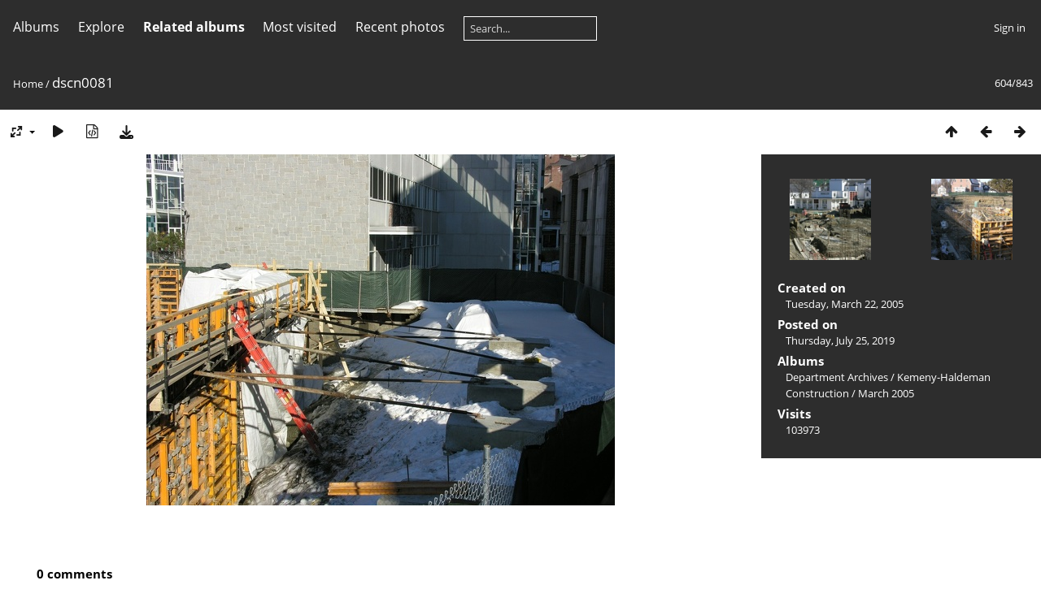

--- FILE ---
content_type: text/html; charset=utf-8
request_url: https://math.dartmouth.edu/gallery/picture.php?/313/categories
body_size: 4759
content:
<!DOCTYPE html>
<html lang=en dir=ltr>
<head>
<title>dscn0081</title>
<link rel="shortcut icon" type="image/x-icon" href="themes/default/icon/favicon.ico">
<link rel="stylesheet" type="text/css" href="themes/modus/css/open-sans/open-sans.css"> <link rel="stylesheet" type="text/css" href="_data/combined/t1k2a7cy.css">
<link rel="stylesheet" type="text/css" href="_data/combined/t1ak3qqs.css">
<link rel="stylesheet" type="text/css" href="_data/combined/t102wwxz.css">
<link rel="stylesheet" type="text/css" href="_data/combined/t60v6s6.css">
<link rel="stylesheet" type="text/css" href="_data/combined/t83o7ec.css">
<link rel="stylesheet" type="text/css" href="themes/modus/css/tags.css?v16.2.0">
<link rel="stylesheet" type="text/css" href="themes/modus/css/print.css?v16.2.0">
<link rel="stylesheet" type="text/css" href="themes/modus/css/plugin_compatibility.css?v16.2.0">
<link rel="stylesheet" type="text/css" href="themes/modus/css/hf_base.css?v16.2.0">
<link rel="stylesheet" type="text/css" href="themes/modus/skins/newspaper.css?v16.2.0">   <link rel=canonical href="picture.php?/313">
<meta name=viewport content="width=device-width,initial-scale=1">
<script>if(document.documentElement.offsetWidth>1270)document.documentElement.className='wide'</script>

<meta name="generator" content="Piwigo (aka PWG), see piwigo.org">

<meta name="description" content="dscn0081 - dscn0081.jpg">


</head>

<body id=thePicturePage class="section-categories image-313 " data-infos='{"section":"categories","image_id":"313"}'>



<aside id=menubar>
		<dl id=mbCategories>
<dt>
	<a href="index.php?/categories">Albums</a>
</dt>
<dd>
  <ul>
    <li >
      <a href="index.php?/category/2"  title="23 photos in this album">Selected Faculty Photos</a>
      <span class="menuInfoCat badge" title="23 photos in this album">23</span>
      </li>
    
    <li >
      <a href="index.php?/category/3"  title="8 photos in this album">Selected Postdoctoral Fellows</a>
      <span class="menuInfoCat badge" title="8 photos in this album">8</span>
      </li>
    
    <li >
      <a href="index.php?/category/5"  title="31 photos in this album">Selected Graduate Student Photos</a>
      <span class="menuInfoCat badge" title="31 photos in this album">31</span>
      </li>
    
    <li >
      <a href="index.php?/category/7"  title="7 photos in this album">Emeriti</a>
      <span class="menuInfoCat badge" title="7 photos in this album">7</span>
      </li>
    
    <li >
      <a href="index.php?/category/4"  title="17 photos in this album">Selected Former Postdoctoral Fellows</a>
      <span class="menuInfoCat badge" title="17 photos in this album">17</span>
      </li>
    
    <li >
      <a href="index.php?/category/6"  title="72 photos in this album">Selected Former Graduate Students</a>
      <span class="menuInfoCat badge" title="72 photos in this album">72</span>
      </li>
    
    <li >
      <a href="index.php?/category/8"  title="685 photos in 32 sub-albums">Department Archives</a>
      <span class="menuInfoCatByChild badge" title="685 photos in 32 sub-albums">685</span>
  </li></ul>

	<p class="totalImages">843 photos</p>
</dd>
	</dl>
		<dl id=mbSpecials>
<dt><a>Explore</a></dt>
<dd>
	<ul><li><a href="index.php?/most_visited" title="display most visited photos">Most visited</a></li><li><a href="index.php?/recent_pics" title="display most recent photos">Recent photos</a></li><li><a href="index.php?/recent_cats" title="display recently updated albums">Recent albums</a></li><li><a href="random.php" title="display a set of random photos" rel="nofollow">Random photos</a></li><li><a href="index.php?/created-monthly-calendar" title="display each day with photos, month per month" rel="nofollow">Calendar</a></li><hr><li><a href="tags.php" title="display available tags">Tags</a> (0)</li><li><a href="search.php" title="search" rel="search">Search</a></li><li><a href="comments.php" title="display last user comments">Comments</a> (0)</li><li><a href="about.php" title="About Piwigo">About</a></li><li><a href="notification.php" title="RSS feed" rel="nofollow">Notification</a></li></ul>
</dd>

	</dl>
		<dl id=mbRelatedCategories>
<dt>
	Related albums
</dt>
<dd>
  <ul>
    <li>
      <a href="index.php?/category/2" rel="nofollow">Selected Faculty Photos</a>
      <span class="badge" title="23 photos">23</span>
      </li>
    
    <li>
      <a href="index.php?/category/5" rel="nofollow">Selected Graduate Student Photos</a>
      <span class="badge" title="31 photos">31</span>
      </li>
    
    <li>
      <a href="index.php?/category/4" rel="nofollow">Selected Former Postdoctoral Fellows</a>
      <span class="badge" title="17 photos">17</span>
      </li>
    
    <li>
      <a href="index.php?/category/6" rel="nofollow">Selected Former Graduate Students</a>
      <span class="badge" title="72 photos">72</span>
      </li>
    
    <li>
      <a href="" rel="nofollow">Department Archives</a>
      <span class="badge badgeCategories" title="sub-albums">16</span>
    <ul>
    <li>
      <a href="" rel="nofollow">Kemeny-Haldeman Construction</a>
      <span class="badge badgeCategories" title="sub-albums">15</span>
    <ul>
    <li>
      <a href="index.php?/category/39" rel="nofollow">December 2004</a>
      <span class="badge" title="28 photos">28</span>
      </li>
    
    <li>
      <a href="index.php?/category/37" rel="nofollow">February 2005</a>
      <span class="badge" title="47 photos">47</span>
      </li>
    
    <li>
      <a href="index.php?/category/36" rel="nofollow">March 2005</a>
      <span class="badge" title="25 photos">25</span>
      </li>
    
    <li>
      <a href="index.php?/category/35" rel="nofollow">April 2005</a>
      <span class="badge" title="27 photos">27</span>
      </li>
    
    <li>
      <a href="index.php?/category/34" rel="nofollow">May 2005</a>
      <span class="badge" title="20 photos">20</span>
      </li>
    
    <li>
      <a href="index.php?/category/33" rel="nofollow">June 2005</a>
      <span class="badge" title="20 photos">20</span>
      </li>
    
    <li>
      <a href="index.php?/category/32" rel="nofollow">July 2005</a>
      <span class="badge" title="48 photos">48</span>
      </li>
    
    <li>
      <a href="index.php?/category/30" rel="nofollow">August 2005</a>
      <span class="badge" title="30 photos">30</span>
      </li>
    
    <li>
      <a href="index.php?/category/20" rel="nofollow">June 2006</a>
      <span class="badge" title="27 photos">27</span>
      </li>
    
    <li>
      <a href="index.php?/category/18" rel="nofollow">August 2006</a>
      <span class="badge" title="37 photos">37</span>
      </li>
    
    <li>
      <a href="index.php?/category/16" rel="nofollow">November 2006</a>
      <span class="badge" title="35 photos">35</span>
      </li>
    
    <li>
      <a href="index.php?/category/15" rel="nofollow">December 2006</a>
      <span class="badge" title="17 photos">17</span>
      </li>
    
    <li>
      <a href="index.php?/category/14" rel="nofollow">Connector Demolition</a>
      <span class="badge" title="24 photos">24</span>
      </li>
    
    <li>
      <a href="index.php?/category/13" rel="nofollow">Gerry Demolition</a>
      <span class="badge" title="32 photos">32</span>
      </li>
    
    <li>
      <a href="index.php?/category/12" rel="nofollow">Bradley Demolition</a>
      <span class="badge" title="86 photos">86</span>
      </li>
    </ul></li>
    <li>
      <a href="index.php?/category/41" rel="nofollow">The Snell 80th birthday conference and celebration</a>
      <span class="badge" title="24 photos">24</span>
  </li></ul></li></ul>
</dd>
	</dl>
	<dl id="mbMostVisited"><dt><a href="index.php?/most_visited" title="display most visited photos">Most visited</a></dt></dl>
<dl><dt><a href="index.php?/recent_pics" title="display most recent photos">Recent photos</a></dt></dl>
<dl style="float:none">
	<form style="margin:0;display:inline" action="qsearch.php" method=get id=quicksearch onsubmit="return this.q.value!='';">
		<input type="text" name=q id=qsearchInput placeholder="Search..." >
	</form>
</dl>
<dl style="float:right;margin-top:3px">
	<dt style="font-size:100%;font-weight:normal;padding-left:15px"><a href="identification.php" rel=nofollow>Sign in</a></dt>
	<dd style="right:0">
		<ul>
		<li><a href="identification.php" rel="nofollow">Sign in</a></li>
		<li><a href="password.php" title="Forgot your password?" rel="nofollow">Forgot your password?</a></li>
		</ul>
<form method=post action="identification.php" id=quickconnect><fieldset><legend>Quick connect</legend><p><label for=userX>Username</label><br><input type=text name=username id=userX value="" style="width:99%"></p><p><label for=passX>Password</label><br><input type=password name=password id=passX style="width:99%"></p><p><label>Auto login&nbsp;<input type=checkbox name=remember_me value=1></label></p><p><input type=hidden name=redirect value="%2Fgallery%2Fpicture.php%3F%2F313%2Fcategories"><input type=submit name=login value="Submit"></p></fieldset></form>
	</dd>
</dl>

</aside>
<a id="menuSwitcher" class="pwg-button" title="Menu"><span class="pwg-icon pwg-icon-menu"></span></a>

<div id="content" class="contentWithMenu">



<div class=titrePage id=imageHeaderBar><div class="imageNumber">604/843</div>
	<div class="browsePath">
		<a href="/gallery/">Home</a><span class="browsePathSeparator"> / </span><h2>dscn0081</h2>
	</div>
</div>

<div id="imageToolBar">

<div class="navigationButtons">
<a href="index.php?/categories/flat/start-560" title="Thumbnails" class="pwg-state-default pwg-button"><span class="pwg-icon pwg-icon-arrow-n"></span><span class="pwg-button-text">Thumbnails</span></a><a href="picture.php?/317/categories" title="Previous : dscn0121" class="pwg-state-default pwg-button"><span class="pwg-icon pwg-icon-arrow-w"></span><span class="pwg-button-text">Previous</span></a><a href="picture.php?/314/categories" title="Next : dscn0082" class="pwg-state-default pwg-button pwg-button-icon-right"><span class="pwg-icon pwg-icon-arrow-e"></span><span class="pwg-button-text">Next</span></a></div>

<div class=actionButtonsWrapper><a id=imageActionsSwitch class=pwg-button><span class="pwg-icon pwg-icon-ellipsis"></span></a><div class="actionButtons">
<a id="derivativeSwitchLink" title="Photo sizes" class="pwg-state-default pwg-button" rel="nofollow"><span class="pwg-icon pwg-icon-sizes"></span><span class="pwg-button-text">Photo sizes</span></a><div id="derivativeSwitchBox" class="switchBox"><div class="switchBoxTitle">Photo sizes</div><span class="switchCheck" id="derivativeChecked2small" style="visibility:hidden">&#x2714; </span><a href="javascript:changeImgSrc('_data/i/upload/2019/07/25/20190725101514-7c985192-2s.jpg','2small','2small')">XXS - tiny<span class="derivativeSizeDetails"> (240 x 180)</span></a><br><span class="switchCheck" id="derivativeCheckedxsmall" style="visibility:hidden">&#x2714; </span><a href="javascript:changeImgSrc('_data/i/upload/2019/07/25/20190725101514-7c985192-xs.jpg','xsmall','xsmall')">XS - extra small<span class="derivativeSizeDetails"> (432 x 324)</span></a><br><span class="switchCheck" id="derivativeCheckedsmall" style="visibility:hidden">&#x2714; </span><a href="javascript:changeImgSrc('_data/i/upload/2019/07/25/20190725101514-7c985192-sm.jpg','small','small')">S - small<span class="derivativeSizeDetails"> (576 x 432)</span></a><br><span class="switchCheck" id="derivativeCheckedmedium">&#x2714; </span><a href="javascript:changeImgSrc('_data/i/upload/2019/07/25/20190725101514-7c985192-me.jpg','medium','medium')">M - medium<span class="derivativeSizeDetails"> (792 x 594)</span></a><br><span class="switchCheck" id="derivativeCheckedlarge" style="visibility:hidden">&#x2714; </span><a href="javascript:changeImgSrc('_data/i/upload/2019/07/25/20190725101514-7c985192-la.jpg','large','large')">L - large<span class="derivativeSizeDetails"> (1008 x 756)</span></a><br><span class="switchCheck" id="derivativeCheckedxlarge" style="visibility:hidden">&#x2714; </span><a href="javascript:changeImgSrc('_data/i/upload/2019/07/25/20190725101514-7c985192-xl.jpg','xlarge','xlarge')">XL - extra large<span class="derivativeSizeDetails"> (1224 x 918)</span></a><br><span class="switchCheck" id="derivativeCheckedxxlarge" style="visibility:hidden">&#x2714; </span><a href="javascript:changeImgSrc('_data/i/upload/2019/07/25/20190725101514-7c985192-xx.jpg','xxlarge','xxlarge')">XXL - huge<span class="derivativeSizeDetails"> (1656 x 1242)</span></a><br><a href="javascript:phpWGOpenWindow('./upload/2019/07/25/20190725101514-7c985192.jpg','xxx','scrollbars=yes,toolbar=no,status=no,resizable=yes')" rel="nofollow">Original</a></div>
<a href="picture.php?/313/categories&amp;slideshow=" title="slideshow" class="pwg-state-default pwg-button" rel="nofollow"><span class="pwg-icon pwg-icon-slideshow"></span><span class="pwg-button-text">slideshow</span></a><a href="picture.php?/313/categories&amp;metadata" title="Show file metadata" class="pwg-state-default pwg-button" rel="nofollow"><span class="pwg-icon pwg-icon-camera-info"></span><span class="pwg-button-text">Show file metadata</span></a><a id="downloadSwitchLink" href="action.php?id=313&amp;part=e&amp;download" title="Download this file" class="pwg-state-default pwg-button" rel="nofollow"><span class="pwg-icon pwg-icon-save"></span><span class="pwg-button-text">download</span></a> </div></div>
</div>
<div id="theImageAndInfos">
<div id="theImage">


<noscript><img src="_data/i/upload/2019/07/25/20190725101514-7c985192-me.jpg" width="792" height="594" alt="dscn0081.jpg" id="theMainImage" usemap="#mapmedium" title="dscn0081 - dscn0081.jpg" itemprop=contentURL></noscript>

  <img class="file-ext-jpg path-ext-jpg" src="_data/i/upload/2019/07/25/20190725101514-7c985192-me.jpg"width="792" height="594" alt="dscn0081.jpg" id="theMainImage" usemap="#mapmedium" title="dscn0081 - dscn0081.jpg">
  <img class="img-loader-derivatives" src="themes/default/images/ajax_loader.gif" style="width:auto;height:auto;" />

<map name="map2small"><area shape=rect coords="0,0,60,180" href="picture.php?/317/categories" title="Previous : dscn0121" alt="dscn0121"><area shape=rect coords="60,0,179,45" href="index.php?/categories/flat/start-560" title="Thumbnails" alt="Thumbnails"><area shape=rect coords="180,0,240,180" href="picture.php?/314/categories" title="Next : dscn0082" alt="dscn0082"></map><map name="mapxsmall"><area shape=rect coords="0,0,108,324" href="picture.php?/317/categories" title="Previous : dscn0121" alt="dscn0121"><area shape=rect coords="108,0,322,81" href="index.php?/categories/flat/start-560" title="Thumbnails" alt="Thumbnails"><area shape=rect coords="324,0,432,324" href="picture.php?/314/categories" title="Next : dscn0082" alt="dscn0082"></map><map name="mapsmall"><area shape=rect coords="0,0,144,432" href="picture.php?/317/categories" title="Previous : dscn0121" alt="dscn0121"><area shape=rect coords="144,0,429,108" href="index.php?/categories/flat/start-560" title="Thumbnails" alt="Thumbnails"><area shape=rect coords="433,0,576,432" href="picture.php?/314/categories" title="Next : dscn0082" alt="dscn0082"></map><map name="mapmedium"><area shape=rect coords="0,0,198,594" href="picture.php?/317/categories" title="Previous : dscn0121" alt="dscn0121"><area shape=rect coords="198,0,591,148" href="index.php?/categories/flat/start-560" title="Thumbnails" alt="Thumbnails"><area shape=rect coords="595,0,792,594" href="picture.php?/314/categories" title="Next : dscn0082" alt="dscn0082"></map><map name="maplarge"><area shape=rect coords="0,0,252,756" href="picture.php?/317/categories" title="Previous : dscn0121" alt="dscn0121"><area shape=rect coords="252,0,752,189" href="index.php?/categories/flat/start-560" title="Thumbnails" alt="Thumbnails"><area shape=rect coords="757,0,1008,756" href="picture.php?/314/categories" title="Next : dscn0082" alt="dscn0082"></map><map name="mapxlarge"><area shape=rect coords="0,0,306,918" href="picture.php?/317/categories" title="Previous : dscn0121" alt="dscn0121"><area shape=rect coords="306,0,913,229" href="index.php?/categories/flat/start-560" title="Thumbnails" alt="Thumbnails"><area shape=rect coords="920,0,1224,918" href="picture.php?/314/categories" title="Next : dscn0082" alt="dscn0082"></map><map name="mapxxlarge"><area shape=rect coords="0,0,414,1242" href="picture.php?/317/categories" title="Previous : dscn0121" alt="dscn0121"><area shape=rect coords="414,0,1235,310" href="index.php?/categories/flat/start-560" title="Thumbnails" alt="Thumbnails"><area shape=rect coords="1245,0,1656,1242" href="picture.php?/314/categories" title="Next : dscn0082" alt="dscn0082"></map>


</div><div id="infoSwitcher"></div><div id="imageInfos">
	<div class="navThumbs">
			<a class="navThumb" id="linkPrev" href="picture.php?/317/categories" title="Previous : dscn0121" rel="prev">
				<span class="thumbHover prevThumbHover"></span>
        <img class="" src="_data/i/upload/2019/07/25/20190725101515-ce3c1610-sq.jpg" alt="dscn0121">
			</a>
			<a class="navThumb" id="linkNext" href="picture.php?/314/categories" title="Next : dscn0082" rel="next">
				<span class="thumbHover nextThumbHover"></span>
				<img class="" src="_data/i/upload/2019/07/25/20190725101514-a72666e8-sq.jpg" alt="dscn0082">
			</a>
	</div>

<dl id="standard" class="imageInfoTable">
<div id="datecreate" class="imageInfo"><dt>Created on</dt><dd><a href="index.php?/created-monthly-list-2005-03-22" rel="nofollow">Tuesday, March 22, 2005</a></dd></div><div id="datepost" class="imageInfo"><dt>Posted on</dt><dd><a href="index.php?/posted-monthly-list-2019-07-25" rel="nofollow">Thursday, July 25, 2019</a></dd></div><div id="Categories" class="imageInfo"><dt>Albums</dt><dd><ul><li><a href="index.php?/category/8">Department Archives</a> / <a href="index.php?/category/9">Kemeny-Haldeman Construction</a> / <a href="index.php?/category/36">March 2005</a></li></ul></dd></div><div id="Visits" class="imageInfo"><dt>Visits</dt><dd>103973</dd></div>

</dl>

</div>
</div>

<div id="comments" class="noCommentContent"><div id="commentsSwitcher"></div>
	<h3>0 comments</h3>

	<div id="pictureComments">
		<div id="pictureCommentList">
			<ul class="commentsList">
</ul>

		</div>
		<div style="clear:both"></div>
	</div>

</div>

</div>
<div id="copyright">
	Powered by	<a href="https://piwigo.org">Piwigo</a>
	
<script type="text/javascript" src="themes/default/js/jquery.min.js?v16.2.0"></script>
<script type="text/javascript" src="themes/modus/js/photo.autosize.js?v16.2.0"></script>
<script type="text/javascript">//<![CDATA[

RVAS = {
derivatives: [
{w:240,h:180,url:'_data/i/upload/2019/07/25/20190725101514-7c985192-2s.jpg',type:'2small'},{w:432,h:324,url:'_data/i/upload/2019/07/25/20190725101514-7c985192-xs.jpg',type:'xsmall'},{w:576,h:432,url:'_data/i/upload/2019/07/25/20190725101514-7c985192-sm.jpg',type:'small'},{w:792,h:594,url:'_data/i/upload/2019/07/25/20190725101514-7c985192-me.jpg',type:'medium'},{w:1008,h:756,url:'_data/i/upload/2019/07/25/20190725101514-7c985192-la.jpg',type:'large'},{w:1224,h:918,url:'_data/i/upload/2019/07/25/20190725101514-7c985192-xl.jpg',type:'xlarge'},{w:1656,h:1242,url:'_data/i/upload/2019/07/25/20190725101514-7c985192-xx.jpg',type:'xxlarge'}],
cp: '/gallery/'
}
rvas_choose();
var h = jQuery("#theHeader div.banner").css("height");
		var d = jQuery("#menuSwitcher").css("padding-top");

		jQuery(document).ready(function(){
			if( jQuery('#theHeader div.banner').is(':visible') && jQuery("body").css("display") == "flex"){
				jQuery("#menuSwitcher").css("padding-top",parseInt(h)+parseInt(d));
			};
		});
document.onkeydown = function(e){e=e||window.event;if (e.altKey) return true;var target=e.target||e.srcElement;if (target && target.type) return true;	var keyCode=e.keyCode||e.which, docElem=document.documentElement, url;switch(keyCode){case 63235: case 39: if (e.ctrlKey || docElem.scrollLeft==docElem.scrollWidth-docElem.clientWidth)url="picture.php?/314/categories"; break;case 63234: case 37: if (e.ctrlKey || docElem.scrollLeft==0)url="picture.php?/317/categories"; break;case 36: if (e.ctrlKey)url="picture.php?/922/categories"; break;case 35: if (e.ctrlKey)url="picture.php?/11/categories"; break;case 38: if (e.ctrlKey)url="index.php?/categories/flat/start-560"; break;}if (url) {window.location=url.replace("&amp;","&"); return false;}return true;}
function changeImgSrc(url,typeSave,typeMap)
{
	var theImg = document.getElementById("theMainImage");
	if (theImg)
	{
		theImg.removeAttribute("width");theImg.removeAttribute("height");
		theImg.src = url;
		theImg.useMap = "#map"+typeMap;
	}
	jQuery('#derivativeSwitchBox .switchCheck').css('visibility','hidden');
	jQuery('#derivativeChecked'+typeMap).css('visibility','visible');
	document.cookie = 'picture_deriv='+typeSave+';path=/gallery/';
}
(window.SwitchBox=window.SwitchBox||[]).push("#derivativeSwitchLink", "#derivativeSwitchBox");
//]]></script>
<script type="text/javascript">
(function() {
var s,after = document.getElementsByTagName('script')[document.getElementsByTagName('script').length-1];
s=document.createElement('script'); s.type='text/javascript'; s.async=true; s.src='themes/default/js/scripts.js?v16.2.0';
after = after.parentNode.insertBefore(s, after);
s=document.createElement('script'); s.type='text/javascript'; s.async=true; s.src='themes/modus/js/modus.async.js?v1';
after = after.parentNode.insertBefore(s, after);
s=document.createElement('script'); s.type='text/javascript'; s.async=true; s.src='themes/default/js/switchbox.js?v16.2.0';
after = after.parentNode.insertBefore(s, after);
s=document.createElement('script'); s.type='text/javascript'; s.async=true; s.src='themes/modus/js/menuh.js?v16.2.0';
after = after.parentNode.insertBefore(s, after);
})();
</script>
</div></body>
</html>